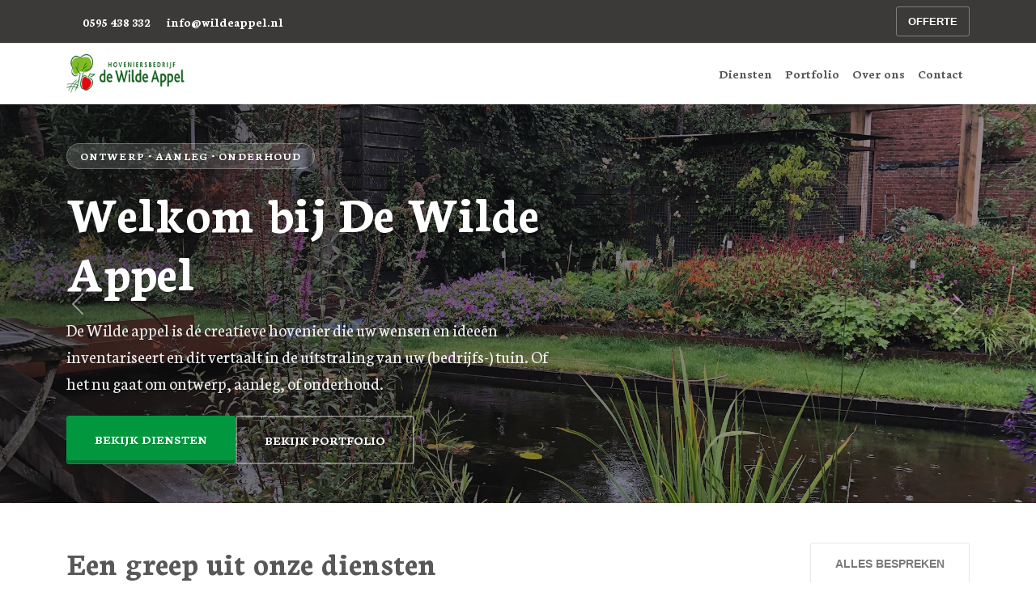

--- FILE ---
content_type: text/html
request_url: https://wildeappel.nl/?i=ild2-77-5
body_size: 3127
content:
<!doctype html>
<html lang="nl">
<head>
  <meta charset="utf-8" />
  <meta name="viewport" content="width=device-width, initial-scale=1" />
  <title>de Wilde Appel - Voor particulieren en bedrijven. </title>

  <!-- Bootstrap 5 -->
  <link href="https://cdn.jsdelivr.net/npm/bootstrap@5.3.3/dist/css/bootstrap.min.css" rel="stylesheet">

  <!-- GLightbox (lightbox) -->
  <link rel="stylesheet" href="https://cdnjs.cloudflare.com/ajax/libs/glightbox/3.3.1/css/glightbox.css"> 

<link rel="preconnect" href="https://fonts.googleapis.com">
<link rel="preconnect" href="https://fonts.gstatic.com" crossorigin>
<link href="https://fonts.googleapis.com/css2?family=Neuton:wght@400;700&display=swap" rel="stylesheet">
<link href="https://cdnjs.cloudflare.com/ajax/libs/font-awesome/7.0.1/css/all.min.css" rel="stylesheet">

<link rel="stylesheet" href="style.css?v=20251215-1" />
</head>

<body>
  <!-- Topbar -->
  <div class="topbar py-2 border-bottom bg-light">
    <div class="container d-flex flex-wrap gap-2 justify-content-between align-items-center">
      <div class="d-flex flex-wrap gap-3 align-items-center">
	  <div class="topbar-contact">
  <a href="tel:+31612345678" class="topbar-link">
    <i class="fa fa-phone"></i>
    <span>0595 438 332</span>
  </a>

  <a href="mailto:info@wildeappel.nl" class="topbar-link">
    <i class="fa fa-envelope"></i>
    <span>info@wildeappel.nl</span>
  </a>
</div>
    
      </div>
      <div class="d-flex gap-2">
        <a class="btn btn-sm btn-outline-dark" href="#contact">Offerte</a>
      </div>
    </div>
  </div>

  <!-- Navbar -->
  <nav class="navbar navbar-expand-lg bg-white sticky-top border-bottom">
    <div class="container">
<a class="navbar-brand d-flex align-items-center gap-2" href="/">
  <img
    src="img/logo.png"
    alt="Tuin & Terras"
    class="navbar-logo"
    height="48"
  />
</a>

      <button class="navbar-toggler" type="button" data-bs-toggle="collapse" data-bs-target="#mainNav" aria-controls="mainNav" aria-expanded="false" aria-label="Menu">
        <span class="navbar-toggler-icon"></span>
      </button>

      <div class="collapse navbar-collapse" id="mainNav">
        <ul class="navbar-nav ms-auto mb-2 mb-lg-0 gap-lg-2">
          <li class="nav-item"><a class="nav-link" href="#diensten">Diensten</a></li>
          <li class="nav-item"><a class="nav-link" href="#portfolio">Portfolio</a></li>
          <li class="nav-item"><a class="nav-link" href="#overons">Over ons</a></li>
          <li class="nav-item"><a class="nav-link" href="#contact">Contact</a></li>
        </ul>
      </div>
    </div>
  </nav>

  <!-- Slider / Hero -->
  <header id="home" class="carousel slide" data-bs-ride="carousel">
    <div class="carousel-inner">
      <div class="carousel-item active">
        <div class="hero-slide d-flex align-items-center">
          <div class="container py-5">
            <div class="row">
              <div class="col-lg-7">
                <span class="badge rounded-pill mb-3 px-3 py-2">Ontwerp • Aanleg • Onderhoud</span>
                <h2 class="display-5 fw-bold">Welkom bij De Wilde Appel</h2>
                <p class="lead mt-3 mb-4">
                De Wilde appel is dé creatieve hovenier die uw wensen en ideeën inventariseert en dit vertaalt in de uitstraling van uw (bedrijfs-) tuin.
				Of het nu gaat om ontwerp, aanleg, of onderhoud.
                </p>
                <div class="d-flex gap-2 flex-wrap">
                  <a class="btn btn-primary btn-lg" href="#diensten">Bekijk diensten</a>
                  <a class="btn btn-outline-light btn-lg" href="#portfolio">Bekijk portfolio</a>
                </div>
              </div>
            </div>
          </div>
        </div>
      </div>

      <div class="carousel-item">
      <div class="hero-slide d-flex align-items-center" style="background-image:
  linear-gradient(120deg, rgba(0,0,0,.55), rgba(0,0,0,.25)),
  url('https://wildeappel.nl/img/home-slider-2.png');">
          <div class="container py-5">
            <div class="row">
              <div class="col-lg-7">
                <span class="badge rounded-pill mb-3 px-3 py-2">Bestrating op maat</span>
                <h2 class="display-6 fw-bold">Welkom bij de Wilde Appel.</h2>
                <p class="lead mt-3 mb-4">
                  Hoveniersbedrijf de Wilde Appel is een kleinschalig bedrijf gespecialiseerd in het aanleggen van (bedrijfs-) tuinen. Een (bedrijfs-)
				  tuin is meer dan een gazon, bestrating en een plant hier en een struikje daar.
                </p>
                <a class="btn btn-primary btn-lg" href="#contact">Vraag een offerte</a>
              </div>
            </div>
          </div>
        </div>
      </div>
    </div>

    <button class="carousel-control-prev" type="button" data-bs-target="#home" data-bs-slide="prev">
      <span class="carousel-control-prev-icon" aria-hidden="true"></span>
      <span class="visually-hidden">Vorige</span>
    </button>
    <button class="carousel-control-next" type="button" data-bs-target="#home" data-bs-slide="next">
      <span class="carousel-control-next-icon" aria-hidden="true"></span>
      <span class="visually-hidden">Volgende</span>
    </button>
  </header>

  <!-- Diensten -->
  <section id="diensten" class="py-5">
    <div class="container">
      <div class="d-flex flex-wrap justify-content-between align-items-end gap-2 mb-4">
        <div>
          <h2 class="fw-bold mb-1">Een greep uit onze diensten</h2>
       
        </div>
        <a class="btn btn-outline-secondary" href="#contact">Alles bespreken</a>
      </div>

      <div class="row g-3">
        <div class="col-12 col-sm-6 col-lg-3">
          <div class="card h-100 service-card bg-light">
            <div class="card-body">
              <h5 class="card-title fw-semibold">Bestrating</h5>
              <p class="card-text text-muted">Samen bekijken we de mogelijkheden waardoor er aantrekkelijke tuinen ontstaan. 
			  Door het samenwerken kunnen wij zeer voordelig maatwerk leveren.</p>
             
            </div>
          </div>
        </div>

        <div class="col-12 col-sm-6 col-lg-3">
          <div class="card h-100 service-card  bg-light">
            <div class="card-body">
              <h5 class="card-title fw-semibold">Ontwerp & aanleg</h5>
              <p class="card-text text-muted">Ontwerp en aanleg van de kleine en grote tuin, beplantingsplannen, bestratingsplannen.</p>
          
            </div>
          </div>
        </div>

        <div class="col-12 col-sm-6 col-lg-3">
          <div class="card h-100 service-card bg-light">
            <div class="card-body">
              <h5 class="card-title fw-semibold">Tuinonderhoud</h5>
              <p class="card-text text-muted">Tuinonderhoud. Eenmalig of op regelmatige basis. Bijvoorbeeld voor- en najaarsonderhoud.</p>
     
            </div>
          </div>
        </div>

        <div class="col-12 col-sm-6 col-lg-3">
          <div class="card h-100 service-card bg-light">
            <div class="card-body">
              <h5 class="card-title fw-semibold">Vijvers en Waterpartijen</h5>
              <p class="card-text text-muted">Zowel voor onderhoud,aanleg of het in in stand houden van het biologisch evenwicht..</p>
  
            </div>
          </div>
        </div>
      </div>
    </div>
  </section>

  <!-- Portfolio Mosaic + Lightbox -->
  <section id="portfolio" class="py-5 bg-light">
    <div class="container">
      <div class="mb-4">
        <h2 class="fw-bold mb-1">Portfolio</h2>
      </div>

      <div class="mosaic">
        <!-- Let op: href = grote afbeelding (lightbox), img = thumbnail -->
        <a class="tile-1 glightbox" href="img/6.jpg"
           data-gallery="portfolio" data-title="Project 1" aria-label="Portfolio foto 1">
          <img alt="Portfolio foto 1" src="img/6.jpg">
        </a>

        <a class="tile-2 glightbox" href="=img/1.jpg"
           data-gallery="portfolio" data-title="Project 2" aria-label="Portfolio foto 2">
          <img alt="Portfolio foto 2" src="img/1.jpg">
        </a>

        <a class="tile-3 glightbox" href="img/2.jpg"
           data-gallery="portfolio" data-title="Project 3" aria-label="Portfolio foto 3">
          <img alt="Portfolio foto 3" src="img/2.jpg">
        </a>

        <a class="tile-4 glightbox" href="img/3.jpg"
           data-gallery="portfolio" data-title="Project 4" aria-label="Portfolio foto 4">
          <img alt="Portfolio foto 4" src="img/3.jpg">
        </a>

        <a class="tile-5 glightbox" href="img/4.jpg"
           data-gallery="portfolio" data-title="Project 5" aria-label="Portfolio foto 5">
          <img alt="Portfolio foto 5" src="img/4.jpg">
        </a>

        <a class="tile-6 glightbox" href="img/5.jpg"
           data-gallery="portfolio" data-title="Project 6" aria-label="Portfolio foto 6">
          <img alt="Portfolio foto 6" src="img/5.jpg">
        </a>
      </div>
    </div>
  </section>

  <!-- Over ons -->
  <section id="overons" class="py-5">
    <div class="container">
      <div class="row g-4 align-items-center">
        <div class="col-lg-6">
          <h2 class="fw-bold">Wij zijn een jong en dynamisch bedrijf met een eigentijdse en energieke aanpak. </h2>
          <p class="text-muted mb-3">
          Kwaliteit en service staan bij ons bedrijf voorop.

          </p>
      <p class="text-muted mb-3">
         Geen enkel project is ons te min of gaat ons te ver. We zijn in te huren voor het planten van een haagje, maar we zijn ook in te schakelen wanneer er een tuin van 1000m2 moet worden aangelegd, inclusief omheinig van bijvoorbeeld kastanje hout. 
Wij zijn er om al uw wensen in vervulling te doen gaan en om uw droomtuin te realiseren.
        </p>
          <a class="btn btn-primary" href="mailto:info@wildeappel.nl">Contact opnemen</a>
        </div>
        <div class="col-lg-6">
          <div class="p-4 border rounded-4 bg-light">
            <img src="https://wildeappel.nl/img/logo_wilde_appel-3.png" />
          </div>
        </div>
      </div>
    </div>
  </section>

  <!-- Footer -->
  <footer class="py-5 border-top" id="contact">
    <div class="container">
      <div class="row g-4">
        <div class="col-md-6">
          <h5 class="fw-bold">Contact</h5>
        <p><i class="fa fa-map-marker"></i>Edama 13, 9981 ND Uithuizen</p>
<p><i class="fa fa-phone"></i> 0595 438 332</p>
<p><i class="fa fa-envelope"></i> info@wildeappel.nl</p>
        </div>
 
      
      </div>

      <div class="d-flex flex-wrap gap-2 justify-content-between align-items-center mt-4 pt-3 border-top">
        <small class="text-muted">© <span id="year"></span> Wilde Appel — Alle rechten voorbehouden.</small>
        <small class="text-muted">Gemaakt door <a href="https://irisconcepts.nl/">Iris Concepts</a></small>
      </div>
    </div>
  </footer>

  <script>
    document.getElementById("year").textContent = new Date().getFullYear();
  </script>

  <!-- Bootstrap JS -->
  <script src="https://cdn.jsdelivr.net/npm/bootstrap@5.3.3/dist/js/bootstrap.bundle.min.js"></script> 

  <!-- GLightbox JS + init -->
  <script src="https://cdnjs.cloudflare.com/ajax/libs/glightbox/3.3.1/js/glightbox.min.js"></script> 
  <script>
    const lightbox = GLightbox({
      selector: '.glightbox',
      touchNavigation: true,
      loop: true
    });
  </script>
</body>
</html>


--- FILE ---
content_type: text/css
request_url: https://wildeappel.nl/style.css?v=20251215-1
body_size: 2574
content:
/* =========================================================
   Wilde Appel – Cultivators-look -> Bootstrap 5 (clean build)
   - Oude kleuren/typografie behouden
   - Mobile-first leesbaarheid (Pixel/Chrome)
   ========================================================= */

/* ---- Basis kleuren/typografie ---- */
:root{
  --cult-text: #7a7a7a;
  --cult-heading: #585858;
  --cult-accent: #abc654;
  --cult-accent-dark: #96ae4a;
  --cult-dark: #3b3a39;
  --cult-footer: #2c2b2b;
  --cult-border: #e6e6e6;
  --cult-grey: #f7f7f7;

  --wa-green: #01973e;
  --wa-green-dark: #015f27;
}

/* Selection kleur */
::selection { color:#fff; background: var(--cult-accent); }
::-moz-selection { color:#fff; background: var(--cult-accent); }

/* =========================================================
   Bootstrap-friendly base (REM-based)
   ========================================================= */
html{
  font-size: 16px;          /* Bootstrap default */
  height: 100%;
}
body{
  min-height: 100%;
  overflow-x: hidden;

  color: var(--cult-text);
  font-family: -apple-system, BlinkMacSystemFont, "Segoe UI",
               Roboto, Helvetica, Arial, sans-serif;

  text-shadow: 1px 1px 1px rgba(0,0,0,.004);
  -webkit-font-smoothing: antialiased;
  -moz-osx-font-smoothing: grayscale;
}

/* Paragrafen / headings */
p{ line-height: 1.6; margin: 0 0 15px 0; }

h1,h2,h3,h4,h5,h6{
  font-family: "Neuton", serif;
  font-weight: 700;
  margin: 0 0 20px 0;
  color: var(--cult-heading);
  line-height: 1.25;
}

/* Desktop heading sizes (zoals je had) */
h1{ font-size: 46px; }
h2{ font-size: 40px; }
h3{ font-size: 26px; margin-bottom: 15px; }
h4{ font-size: 20px; margin-bottom: 15px; }
h5{ font-size: 18px; margin-bottom: 15px; }
h6{ font-size: 16px; margin-bottom: 15px; }

img{ max-width: 100%; height:auto; }

/* Links */
a, a:active, a:visited{
  position: relative;
  display: inline-block;
  transition: all .25s ease-in-out;
  text-decoration: none;
  color: var(--cult-accent-dark);
}
a:hover{ color: var(--cult-heading); text-decoration: none; }
a:focus, a:active{ text-decoration: none; outline: none; box-shadow:none; }

/* =========================================================
   Bootstrap overrides (zonder SCSS)
   ========================================================= */
.text-muted{ color: var(--cult-text) !important; }
.bg-light{ background-color: var(--cult-grey) !important; }
.border-top, .border-bottom { border-color: var(--cult-border) !important; }

/* Buttons */
.btn{
  font-size: 14px;
  font-weight: 700;
  padding: 15px 30px;
  text-transform: uppercase;
  border-radius: 3px;
  transition: all .2s ease-in-out;
}
.btn:focus{ outline:none; box-shadow:none; }

.btn-primary{
  background: var(--cult-accent) !important;
  border-color: var(--cult-accent) !important;
  box-shadow: inset 0 -4px 0 0 var(--cult-accent-dark);
  text-shadow: 1px 1px 0 rgba(0,0,0,.1);
}
.btn-primary:hover,
.btn-primary:focus{
  background: var(--cult-dark) !important;
  border-color: var(--cult-dark) !important;
  box-shadow: inset 0 -4px 0 0 #2f2e2d;
}

.btn-outline-light{
  border-width: 2px;
  border-color: rgba(255,255,255,.3) !important;
}
.btn-outline-light:hover{
  background: var(--cult-dark) !important;
  border-color: var(--cult-dark) !important;
}

.btn-outline-secondary{
  border-color: var(--cult-border) !important;
  color: var(--cult-text) !important;
}
.btn-outline-secondary:hover{
  background: var(--cult-accent-dark) !important;
  border-color: var(--cult-accent-dark) !important;
  color: #fff !important;
}

/* =========================================================
   Topbar
   ========================================================= */
.topbar{
  font-weight: 600;
  background: var(--cult-dark) !important;
  color: #fff;
  font-size: 0.95rem;
}
.topbar .btn{
  padding: 8px 14px;
  font-size: 13px;
  text-transform: uppercase;
  border-radius: 3px;
}
.topbar .btn-outline-dark{
  border-color: rgba(255,255,255,.35) !important;
  color: #fff !important;
  background: transparent !important;
}
.topbar .btn-outline-dark:hover{
  border-color: var(--cult-accent) !important;
  background: var(--cult-accent) !important;
  color: #fff !important;
}

.topbar-contact{
  display:flex;
  gap:18px;
  align-items:center;
  flex-wrap: wrap;
}

.topbar-link{
  display:inline-flex;
  align-items:center;
  gap:8px;
  text-decoration:none;
  color:#fff;                 /* op donkere topbar logisch */
  font-family:"Neuton", serif;
  font-size: 1rem;            /* rem-based */
}
.topbar-link i.fa{
  color: var(--wa-green);
  font-size: 1rem;
}

/* =========================================================
   Navbar
   ========================================================= */
.navbar{
  background: #fff !important;
}
.navbar .nav-link{
  font-family: "Neuton", serif;
  font-size: 16px;
  font-weight: 700;
  color: var(--cult-heading) !important;
  transition: color .2s ease-in-out;
}
.navbar .nav-link:hover,
.navbar .nav-link:focus,
.navbar .nav-link.active{
  color: var(--wa-green) !important;
}
.navbar-brand{
  font-family: "Neuton", serif;
  font-size: 18px;
  font-weight: 700;
  color: var(--cult-heading) !important;
}

/* Navbar logo */
.navbar-logo{
  height: 48px;
  width: auto;
  display: block;
}
@media (max-width: 992px){
  .navbar-logo{ height: 40px; }
}

/* =========================================================
   Hero / Slider
   ========================================================= */
.hero-slide{
  min-height: 55vh;
  background:
    linear-gradient(120deg, rgba(16,15,14,.70), rgba(16,15,14,.35)),
    url("https://wildeappel.nl/img/home-slider-1.png");
  background-size: cover;
  background-position: center;
  color:#fff;
  text-shadow: 2px 2px 0 rgba(0,0,0,.15);
}

/* Hero badge */
.hero-slide .badge{
  font-family: "Neuton", serif;
  font-size: 14px;
  font-weight: 700;
  letter-spacing: .08em;
  text-transform: uppercase;
  color: #fff;
  background: rgba(255,255,255,.15);
  border: 1px solid rgba(255,255,255,.25);
  padding: 8px 16px;
  margin-bottom: 20px;
}

/* Hero heading */
.hero-slide h2{
  font-family: "Neuton", serif;
  font-size: 64px; /* desktop */
  font-weight: 700;
  color: #ffffff;
  line-height: 1.15;
  margin-bottom: 20px;
}

/* Hero tekst */
.hero-slide p,
.hero-slide .lead{
  font-family: "Neuton", serif;
  font-size: 22px;
  font-weight: 400;
  color: rgba(255,255,255,.9);
  line-height: 1.5;
  max-width: 620px;
  margin-bottom: 30px;
}

/* Hero buttons */
.hero-slide .btn{
  font-family: "Neuton", serif;
  font-size: 16px;
  font-weight: 700;
  padding: 16px 34px;
  text-transform: uppercase;
}
.hero-slide .btn-primary{
  background: var(--wa-green) !important;
  border-color: var(--wa-green) !important;
  box-shadow: inset 0 -4px 0 rgba(0,0,0,.25);
}
.hero-slide .btn-primary:hover{
  background: var(--wa-green-dark) !important;
  border-color: var(--wa-green-dark) !important;
}
.hero-slide .btn-outline-light{
  border-width: 2px;
  border-color: rgba(255,255,255,.4) !important;
  color: #fff !important;
}
.hero-slide .btn-outline-light:hover{
  background: rgba(255,255,255,.15) !important;
  border-color: rgba(255,255,255,.6) !important;
}

/* =========================================================
   Cards / Diensten
   ========================================================= */
.card{
  border-color: var(--cult-border);
  border-radius: 3px;
}
.service-card{
  transition: transform .15s ease, box-shadow .15s ease;
}
.service-card:hover{
  transform: translateY(-3px);
  box-shadow: 0 .75rem 1.5rem rgba(0,0,0,.08);
}
.card-title{ color: var(--cult-heading); }

/* =========================================================
   Mosaic gallery
   ========================================================= */
.mosaic{
  display: grid;
  grid-template-columns: repeat(12, 1fr);
  gap: 12px;
}
.mosaic a{
  position: relative;
  display:block;
  overflow:hidden;
  border-radius: 3px;
  background: #e9ecef;
  min-height: 160px;
}
.mosaic img{
  width:100%;
  height:100%;
  object-fit: cover;
  transform: scale(1.02);
  transition: transform .25s ease;
}
.mosaic a:hover img{ transform: scale(1.08); }

.mosaic .tile-1 { grid-column: span 7; grid-row: span 2; min-height: 360px; }
.mosaic .tile-2 { grid-column: span 5; grid-row: span 1; }
.mosaic .tile-3 { grid-column: span 5; grid-row: span 1; }
.mosaic .tile-4 { grid-column: span 4; grid-row: span 1; }
.mosaic .tile-5 { grid-column: span 4; grid-row: span 1; }
.mosaic .tile-6 { grid-column: span 4; grid-row: span 1; }

@media (max-width: 992px){
  .mosaic{ grid-template-columns: repeat(6, 1fr); }
  .mosaic .tile-1{ grid-column: span 6; }
  .mosaic .tile-2, .mosaic .tile-3{ grid-column: span 3; }
  .mosaic .tile-4, .mosaic .tile-5, .mosaic .tile-6{ grid-column: span 2; }
}
@media (max-width: 576px){
  .mosaic{ grid-template-columns: repeat(1, 1fr); }
  .mosaic .tile-1,
  .mosaic .tile-2,
  .mosaic .tile-3,
  .mosaic .tile-4,
  .mosaic .tile-5,
  .mosaic .tile-6{
    grid-column: span 1;
    min-height: 220px;
  }
}

/* GLightbox */
.glightbox-clean .gslide-description{ color: var(--cult-text); }

/* =========================================================
   Footer
   ========================================================= */
footer{
  font-size: 15px;
  font-weight: 600;
  background: var(--cult-footer) !important;
  color: var(--wa-green);
}
footer h5, footer h6{ color:#fff; }
footer .text-muted{ color: rgba(255,255,255,.35) !important; }
footer a, footer a:visited{ color: #7a7a7a; }
footer a:hover{ color: var(--cult-accent); }
footer .border-top{ border-color: rgba(255,255,255,.10) !important; }

/* =========================================================
   Responsive: make mobile readable (Pixel/Chrome)
   ========================================================= */
@media (max-width: 992px){
  .hero-slide h2{ font-size: 48px; }
  .hero-slide p, .hero-slide .lead{ font-size: 20px; }
}

@media (max-width: 576px){
  /* 1) Dit is de echte “alles wordt groter” knop */
  html{ font-size: 18px; }

  /* 2) Header/menu/topbar */
  .navbar .nav-link{
    font-size: 1.05rem;
    padding: 12px 0;
  }
  .navbar-brand{ font-size: 1.2rem; }
  .topbar{ font-size: 1rem; }
  .topbar-link{ font-size: 1rem; }

  /* 3) Hero */
  .hero-slide{ min-height: 70vh; }
  .hero-slide h2{ font-size: 34px; }
  .hero-slide p, .hero-slide .lead{ font-size: 18px; }
  .hero-slide .btn{
    font-size: 1rem;
    padding: 16px 26px;
  }

  /* 4) Diensten */
  .card-title{ font-size: 1.2rem; }
  .card-text{ font-size: 1rem; line-height: 1.6; }
}

/* =========================================================
   Debug badge (UITZETTEN NA TESTEN)
   ========================================================= */
/*
body::before{
  content:"CSS LOADED";
  position:fixed;
  bottom:8px;
  left:8px;
  background:#000;
  color:#fff;
  padding:6px 10px;
  font-size:14px;
  z-index:99999;
  opacity:.8;
  border-radius:6px;
}
*/
